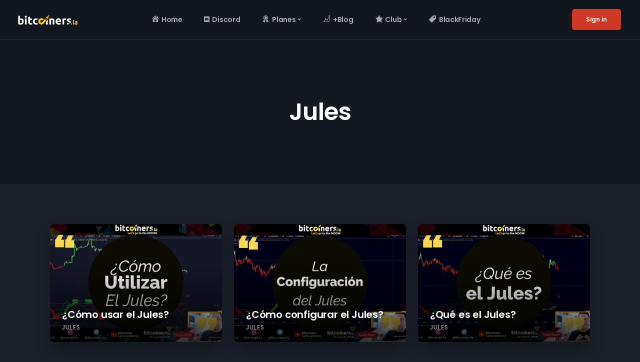

--- FILE ---
content_type: text/javascript
request_url: https://bitcoiners.la/wp-content/plugins/armember/js/angular/arm_form_angular.js?ver=4.5
body_size: 5023
content:
function armInitAngularElement(e,t){return"undefined"!=e&&angular.bootstrap(jQuery("#"+e),[t]),!1}function ARMCtrl(s,e,n){s.masterFormData={},s.armPW="",s.arm_form={},s.arm_form_ca={},s.arm_form.user_pass="",s.arm_form.coupon_code_val="";s.arm_form;s.armPlanChange=function(u){n(function(){var e=jQuery("#"+u+" .arm_module_plan_input").attr("aria-owns"),t=jQuery("#"+e).find('md-option[selected="selected"]');jQuery("#"+u+' input:radio[name="arm_selected_payment_mode"]').length&&jQuery("#"+u+' input:radio[name="arm_selected_payment_mode"]').filter('[value="auto_debit_subscription"]').prop("checked",!0),armSetupHideShowSections1("#"+u,t);var a,r,n,i=jQuery("#"+u+' [data-id="arm_front_gateway_skin_type"]').val(),o=t[0].getAttribute("value");0<jQuery(".arm_gm_sub_user_"+o).length&&(a=jQuery(".arm_gm_sub_user_"+o+" option:selected").val(),r=(r=parseFloat(jQuery(".arm_plan_amount_text").html())/a-parseFloat(jQuery(".arm_discount_amount_text").html().substr(1)))*a,arm_gm_tax_calculation(r),jQuery("span").hasClass("arm_selected_child_users")&&jQuery(".arm_selected_child_users").html("<b>"+a+"</b>")),"dropdown"==i&&(e=jQuery("#"+u+" .arm_module_gateway_input").attr("aria-owns"),n=jQuery("#"+e).find("md-option:first").attr("value"),s.payment_gateway=n,s.arm_form.payment_gateway=n,s.armPaymentGatewayChange(u),o=t[0].getAttribute("value"),0<jQuery(".arm_gm_sub_user_"+o).length?(jQuery(".arm_gm_setup_sub_user_selection_main_wrapper").css("display","none"),jQuery(".arm_gm_sub_user_"+o).css("display","block")):jQuery(".arm_gm_setup_sub_user_selection_main_wrapper").css("display","none"))})},s.armPaymentGatewayChange=function(a){var e=s.payment_gateway;s.arm_form.payment_gateway=e;var t=jQuery("#"+a+' [data-id="arm_total_payable_amount"]').val(),r=jQuery("#"+a+" [name=arm_selected_payment_mode]:checked").val();("0.00"==t||"0"==t)&&("0.00"!=t&&"0"!=t||"auto_debit_subscription"!=r)?jQuery("#"+a+" .arm_module_gateway_fields").slideUp("slow").addClass("arm_hide"):(jQuery("#"+a+" .arm_module_gateway_fields").not(".arm_module_gateway_fields_"+e).slideUp("slow").addClass("arm_hide"),jQuery("#"+a+" .arm_module_gateway_fields_"+e).slideDown("slow").removeClass("arm_hide")),n(function(){var e,t;"skin5"!=jQuery("#"+a+' [data-id="arm_front_plan_skin_type"]').val()?armSetupHideShowSections("#"+a):(e=jQuery("#"+a+" .arm_module_plan_input").attr("aria-owns"),""!=(t=jQuery("#"+e).find('md-option[selected="selected"]'))&&armSetupHideShowSections1("#"+a,t))})},s.armPaymentCycleChange=function(e,t){var a,r,n=s["payment_cycle_"+e],i=jQuery("#"+t),o=(angular.element("[data-ng-controller=ARMCtrl]").scope(),jQuery('md-option[data-plan_id="'+e+'"][value="'+n+'"]').attr("data-plan_amount")),u=jQuery('md-option[data-plan_id="'+e+'"][value="'+n+'"]').attr("data-cycle_label");"skin5"==jQuery(i).find('[data-id="arm_front_plan_skin_type"]').val()?(a=jQuery(i).find('md-select[name="subscription_plan"]').attr("aria-owns"),(r=jQuery("#"+a).find('md-option[selected="selected"][value="'+e+'"]')).find(".arm_module_plan_cycle_price").html(o)):(r=jQuery(i).find("input.arm_module_plan_input:checked")).parents(".arm_setup_column_item").find(".arm_module_plan_cycle_price").html(o),r.attr("data-amt",o),r.attr("data-cycle_label",u),armResetCouponCode(i),armUpdateOrderAmount1(r,i)},s.armSubmitBtnClick=function(e){if(null!=e.isTrigger&&e.isTrigger)return e.preventDefault(),!1;s.resetApplyCouponBox()},s.armresetradiofield=function(e,t){s.arm_form[e]=!1},s.armFormSubmit=function(e,t,a){if(e){if(1<=jQuery("#"+t).find(".arm_form_input_box_sms_otp").length){var r=jQuery("#"+t).find("input[type='hidden'][name='arm_sms_nonce']").val(),n=jQuery("#"+t).find("input[type='text'][name='arm_sms_otp']").val();if(""!=r&&void 0!==r&&""!=n&&void 0!==n&&n!=(r=atob(r)))return s.arm_form.arm_sms_otp.$setValidity("invalid",!1),!1}var i;"radio"==jQuery('[data-id="arm_front_gateway_skin_type"]').val()?jQuery(".arm_module_gateways_container input.arm_module_gateway_input:checked").val():(i=jQuery(".arm_module_gateway_input").attr("aria-owns"),jQuery("#"+i).find("md-option:selected").attr("value")),arm_form_ajax_action(jQuery("#"+t)),jQuery("#"+t).hasClass("arm_form_edit_profile")||(s.arm_form.$setPristine(!0),s.arm_form.$setUntouched())}else{if(null!=a.isTrigger&&a.isTrigger)return a.preventDefault(),!1;s.setFormErrors(s.arm_form,t)}},s.armSetTax=function(e){var t,a,r=jQuery("#"+e);"skin5"==r.find('[data-id="arm_front_plan_skin_type"]').val()?(t=jQuery(r).find(".arm_module_plan_input").attr("aria-owns"),void 0!==(a=jQuery("#"+t).find("md-option:selected")).attr("data-tax")&&setTimeout(function(){armResetCouponCode(r),armUpdateOrderAmount1(a,r,0)},350)):setTimeout(function(){armResetCouponCode(r),armUpdateOrderAmount(r,0,"")},350)},s.armSetDefaultPaymentGateway=function(e){s.arm_form.payment_gateway=e},s.isPaymentGatewayField=function(e){if(null!=s.arm_form.arm_plan_type&&"free"==s.arm_form.arm_plan_type)return!1;if(s.arm_form.payment_gateway!=e)return!1;var t,a=jQuery('[data-id="arm_total_payable_amount"]').val(),r=jQuery("[name=arm_selected_payment_mode]:checked").val();return"recurring"==("skin5"==jQuery('[data-id="arm_front_plan_skin_type"]').val()?(t=jQuery(".arm_module_gateway_input").attr("aria-owns"),jQuery("#"+t).find("md-option:selected").attr("data-type")):jQuery(".arm_module_plan_input:checked").attr("data-type"))?"0.00"!=a&&"0"!=a||"auto_debit_subscription"==r:"0.00"!=a&&"0"!=a},s.isminlengthField=function(e){return s.arm_form.payment_gateway==e?"13":""},s.isCouponRequired=function(e){var t=jQuery('[data-id="arm_is_user_logged_in_flag"]').val();return""==t||0==t},s.armUpdateCardFormSubmit=function(e,t,a){if(e)form=jQuery("#"+t),jQuery(form).find(".arm_setup_submit_btn").addClass("active"),setTimeout(function(){arm_update_card_form_ajax_action(jQuery("#"+t))},2e3),s.arm_form.$setPristine(!0),s.arm_form.$setUntouched();else{if(null!=a.isTrigger&&a.isTrigger)return a.preventDefault(),!1;s.setFormErrors(s.arm_form,t)}},s.armSetupFormSubmit=function(e,t,a){if(e){if(1<=jQuery("#"+t).find(".arm_form_input_box_sms_otp").length){var r=jQuery("#"+t).find("input[type='hidden'][name='arm_sms_nonce']").val(),n=jQuery("#"+t).find("input[type='text'][name='arm_sms_otp']").val();if(""!=r&&void 0!==r&&""!=n&&void 0!==n&&n!=(r=atob(r)))return s.arm_form.arm_sms_otp.$setValidity("invalid",!1),!1}if(0<jQuery("#"+t).find(".arm_form_input_container_payment_mode md-select:visible").length)if(""==jQuery("#"+t).find(".arm_form_input_container_payment_mode input[name='bank_transfer[transfer_mode]']").val()){var i=jQuery("#"+t).find(".arm_form_input_container_payment_mode md-select");i.focus();var o=i.offset().top;return jQuery(window).scrollTop(o-100),!1}var u,l,m=jQuery("#"+t).find('[data-id="arm_front_plan_skin_type"]').val();u="radio"==jQuery("#"+t).find('input[data-id="arm_front_gateway_skin_type"]').val()?jQuery("#"+t).find("input.arm_module_gateway_input:checked").val():(l=jQuery("#"+t).find(".arm_module_gateway_input").attr("aria-owns"),jQuery("#"+l).find("md-option:selected").attr("value")),"free"!=("skin5"==m?(l=jQuery("#"+t).find(".arm_module_plans_container .arm_module_plan_input").attr("aria-owns"),jQuery("#"+l).find("md-option:selected").attr("data-type")):jQuery("#"+t).find(".arm_module_plans_container .arm_module_plan_input:checked").attr("data-type"))&&"stripe"==u?(arm_setup_form_ajax_action(jQuery("#"+t)),jQuery("#"+t).find("input[name=stripeToken]").remove()):arm_setup_form_ajax_action(jQuery("#"+t)),s.arm_form.$setPristine(!0),s.arm_form.$setUntouched()}else{if(null!=a.isTrigger&&a.isTrigger)return a.preventDefault(),!1;s.setFormErrors(s.arm_form,t)}},s.setFormErrors=function(e,t){var a,r;angular.forEach(e.$error,function(e){angular.forEach(e,function(e){e.$setTouched(),e.$setDirty()})}),!t||0<(a=jQuery("#"+t).find(".ng-invalid")).length&&(a[0].focus(),r=jQuery("#"+a[0].id).offset().top,jQuery(window).scrollTop(r-70))},s.reset=function(e){e&&(e.$setValidity(),e.$setPristine(),e.$setUntouched())},s.resetForm=function(a,e){a&&(jQuery("#"+e).find("[data-ng-model]").each(function(){var e,t;"hidden"!=jQuery(this).attr("type")&&(e=jQuery(this).attr("name"),t=jQuery(this).attr("type"),null!=a[e]&&"object"==jQuery.type(a[e])&&(a[e].$setViewValue(null),a[e].$modelValue="",a[e].$setPristine(),a[e].$setUntouched(),""!=jQuery(this).val()&&jQuery(this).val(""),"file"==t&&jQuery(".armFileRemoveContainer").trigger("click")))}),a.$setPristine(),a.$setUntouched())},s.isSomeSelected=function(t){return!!t&&Object.keys(t).some(function(e){return t[e]})},s.armFormCloseAccountSubmit=function(e,t){e?arm_form_close_account_action(jQuery("#"+t)):s.setFormErrors(s.arm_form_ca,t)},s.resetApplyCouponBox=function(){void 0!==s.arm_form.arm_coupon_code&&(s.arm_form.arm_coupon_code.$setValidity("required_coupon",!0),s.arm_form.arm_coupon_code.$setValidity("invalid_coupon",!0),s.arm_form.arm_coupon_code.$setValidity("invalid_plan",!0),s.arm_form.arm_coupon_code.$setValidity("expired",!0))}}function checkcouponcode(e,k,t){return{require:"ngModel",restrict:"A",link:function(h,e,t,g){e.on("change",function(e){h.resetApplyCouponBox()});var v=e.parents(".arm_apply_coupon_container"),j=v.parents("form");v.find(".arm_apply_coupon_btn").click(function(e){if(null!=e.isTrigger&&e.isTrigger)return e.preventDefault(),!1;jQuery(this).attr("disabled",!0),g.$setTouched(),h.resetApplyCouponBox();var t,a,r,n,i,u,o,l,m=v.find(".arm_coupon_code").val(),s=j.find('[data-id="arm_front_plan_skin_type"]').val(),d=j.find('[data-id="arm_front_gateway_skin_type"]').val(),_=j.find('[data-id="arm_user_old_plan"]').val(),c=j.find('[data-id="arm_setup_id"]').val();u="skin5"==s?(o=j.find(".arm_module_plan_input").attr("aria-owns"),n=jQuery("#"+o).find("md-option[selected=selected]").attr("value"),t=j.find(".arm_payment_cycle_box_"+n+" .arm_module_cycle_input").attr("aria-owns"),i=jQuery("#"+t).find("md-option:selected").attr("value"),a=j.attr("id"),r=jQuery("#"+a+" .arm_module_plan_input").attr("aria-owns"),jQuery("#"+r).find('md-option[selected="selected"]')):(n=j.find(".arm_module_plans_container .arm_module_plan_input:checked").val(),i=j.find(".arm_payment_cycle_box_"+n+" .arm_module_cycle_input:checked").val(),j.find("input.arm_module_plan_input:checked")),l="radio"==d?j.find(".arm_module_gateways_container .arm_module_gateway_input:checked").val():(o=j.find(".arm_module_gateway_input").attr("aria-owns"),jQuery("#"+o).find("md-option:selected").attr("value")),null==i&&(i=0);var p=j.find('input[name="arm_selected_payment_mode"]:checked').val();v.find(".arm_form_input_container_coupon_code").find("span.notify_msg").remove();var f,y=0;""!=m&&void 0!==m?("undefined"!=typeof __ARMGM&&0<jQuery(".arm_gm_sub_user_"+n).length&&(y=jQuery(".arm_gm_sub_user_"+n+" option:selected").val()),f={action:"arm_apply_coupon_code",coupon_code:m,plan_id:n,gateway:l,payment_mode:p,payment_cycle:i,user_old_plan:_,arm_gm_child_users:y},v.find(".arm_apply_coupon_btn").addClass("active"),k.post(__ARMAJAXURL+"?action=arm_apply_coupon_code&coupon_code="+m+"&plan_id="+n+"&setup_id="+c+"&gateway="+l+"&payment_mode="+p+"&payment_cycle="+i+"&user_old_plan="+_+"&arm_selected_child_users="+y,f).then(function(e){var t,a,r="",n="",i=u.attr("data-amt"),o=0;"success"==e.data.status?(v.find(".arm_apply_coupon_btn").removeClass("active"),r=e.data.total_amt,n=e.data.coupon_amt,t=e.data.arm_coupon_on_each_subscriptions,null!=(o=e.data.discount)&&(o=o.replace(",","")),""!=t&&"0"!=t&&(null!=(a=u.attr("data-amt"))&&(a=a.replace(",","")),(i="fixed"==e.data.discount_type?parseFloat(a)-parseFloat(o):(i=parseFloat(a)*parseFloat(o)/parseFloat(100),parseFloat(a)-parseFloat(i)))<=0&&(i=1e-4)),v.find(".arm_form_input_container_coupon_code").append('<span class="success notify_msg">'+e.data.message+"</span>")):(v.find(".arm_apply_coupon_btn").removeClass("active"),g.$setValidity(e.data.validity,!1)),j.find('input[name="arm_coupon_code"]').attr("data-isRequiredCoupon"),armUpdateOrderAmount(j,n,r,i),""!=n&&"0"!=n&&(armAnimateCounter(j.find(".arm_discount_amount_text")),armAnimateCounter(j.find(".arm_payable_amount_text")),""!=i&&"0"!=i&&armAnimateCounter(j.find(".arm_plan_amount_text"))),v.find(".arm_apply_coupon_btn").attr("disabled",!1)})):(v.find(".arm_apply_coupon_btn").attr("disabled",!1),g.$setValidity("required_coupon",!1),"skin5"==s?armUpdateOrderAmount1(u,j,"",""):armUpdateOrderAmount(j,"","",""))})}}}function input(e){return{restrict:"E",require:"?ngModel",link:function(a,r,n,i){r.on("change",function(){var e,t;"arm_module_plan_input"==n.class&&"hidden"!=n.type&&"dropdown"==jQuery('[data-id="arm_front_gateway_skin_type"]').val()&&(e=jQuery(".arm_module_gateway_input").attr("aria-owns"),t=jQuery("#"+e).find("md-option:first").attr("value"),a.payment_gateway=t,a.armPaymentGatewayChange()),a.$apply(function(){null!=i&&(i.$setViewValue(r.val()),i.$render())})}),n.ngModel&&n.value&&e(n.ngModel).assign(a,n.value)}}}function flnamecheck(e,t,a){return{require:"ngModel",restrict:"C",link:function(e,t,a,r){e.$watch(function(){r.$parsers.unshift(function(e){var t=!/[%`\^&*(){}[\]<>?|]/.test(e);return r.$setValidity("flnamecheck",t),e})})}}}function customvalidationalpha(e,t,a){return{require:"ngModel",restrict:"C",link:function(e,t,a,r){e.$watch(function(){r.$parsers.unshift(function(e){var t=!/[^a-zA-Z._]/.test(e);return r.$setValidity("customvalidationalpha",t),e})})}}}function customvalidationnumber(e,t,a){return{require:"ngModel",restrict:"C",link:function(e,t,a,r){e.$watch(function(){r.$parsers.unshift(function(e){var t=!/[^0-9._]/.test(e);return r.$setValidity("customvalidationnumber",t),e})})}}}function customvalidationalphanumber(e,t,a){return{require:"ngModel",restrict:"C",link:function(e,t,a,r){e.$watch(function(){r.$parsers.unshift(function(e){var t=!/[^a-zA-Z0-9._]/.test(e);return r.$setValidity("customvalidationalphanumber",t),e})})}}}function existcheck(e,u,t){return{require:"ngModel",restrict:"C",link:function(e,n,i,o){n.on("blur",function(e){var t,a=i.name,r=n.val();o&&r&&a&&"arm_form_edit_profile"!=n.parents("form").attr("id")&&(t={action:"arm_check_exist_field",field:a,value:r},u.post(__ARMAJAXURL+"?action=arm_check_exist_field&field="+a+"&value="+r,t).then(function(e){"0"==e.data.check?o.$setValidity("existcheck",!1):o.$setValidity("existcheck",!0)}))}),n.on("keypress",function(e){var t=i.name,a=n.val();o&&a&&t&&"arm_form_edit_profile"!=n.parents("form").attr("id")&&1==o.$invalid&&o.$setValidity("existcheck",!0)})}}}function usernamecheck(e,t,a){return{require:"ngModel",restrict:"C",link:function(e,r,n,i){r.on("blur",function(e){n.name;var t=r.val(),a=/^[0-9a-z_]+$/i;r.hasClass("arm_multisite_validate")&&(a=/^[0-9a-z_]+$/),a.test(t)?i.$setValidity("usernamecheck",!0):i.$setValidity("usernamecheck",!1)})}}}function armfileuploader(){return{require:"ngModel",priority:"10",link:function(a,t,e,r){t.on("change",function(){var e=t.val();e.substring(e.lastIndexOf(".")+1).toLowerCase();a.$apply(function(){r.$setViewValue(t.val()),r.$render()})}),t.prev().find(".armFileUploaderWrapper")[0].addEventListener("drop",function(e){t.parents(".armFileUploadWrapper").find("input.arm_file_url").on("change",function(e){var t=jQuery(this).val();t.substring(t.lastIndexOf(".")+1).toLowerCase();a.$apply(function(){r.$setViewValue(t),r.$render()})})});var n=e.accept;r.$validators.accept=function(e){if(""!=e&&null!=e){var t=e.substring(e.lastIndexOf(".")+1).toLowerCase();if(-1!==["php","php3","php4","php5","pl","py","jsp","asp","exe","cgi"].indexOf(t))return!1;if(null!=n)return-1!==n.replace(/\./g,"").split(",").indexOf(t)}return!0}}}}function checkStrength(){return{priority:"50",replace:!1,link:function(a,r,n){var i={colors:["#F00","#F90","#FF0","#9F0","#0F0"],mesureStrength:function(e){var t=0,a=[/[a-z]+/.test(e),/[A-Z]+/.test(e),/[0-9]+/.test(e),/[!,%,&,@,#,$,^,*,?,_,~,-,+]/g.test(e)],r=jQuery.grep(a,function(e){return!0===e}).length;return t+=2*e.length+(8<=e.length?1:0),t+=10*r,t=e.length<=5?Math.min(t,10):t,t=1==r?Math.min(t,20):t,t=2==r?Math.min(t,30):t,t=3==r?Math.min(t,40):t,t=(t=(t=(t=4==r?Math.min(t,50):t)<30&&10<=e.length?30:t)<40&&15<=e.length?40:t)<50&&20<=e.length?50:t},getColor:function(e){var t=0;return{idx:(t=e<=10?0:e<=20?1:e<=30?2:e<=40?3:e<=50?4:5)+1,col:this.colors[t]}}};a.$watch(n.checkStrength,function(){var e,t=a.$eval(n.checkStrength);""===t||null==t?(r.css({display:"inline"}),r.children("li").css({background:"#DDD"}).slice(0,1).css({background:"#F00"}),r.parents(".arm_form_input_wrapper").find(".arm_strength_meter_label").addClass("too_short").html(pwdstrength_vweak)):(e=i.getColor(i.mesureStrength(t)),r.css({display:"inline"}),r.children("li").css({background:"#DDD"}).slice(0,e.idx).css({background:e.col}),e.idx<2?r.parents(".arm_form_input_wrapper").find(".arm_strength_meter_label").addClass("too_short").html(pwdstrength_vweak):2==e.idx?r.parents(".arm_form_input_wrapper").find(".arm_strength_meter_label").addClass("weak").html(pwdstrength_weak):2<e.idx&&e.idx<5?r.parents(".arm_form_input_wrapper").find(".arm_strength_meter_label").addClass("good").html(pwdstrength_good):4<e.idx&&r.parents(".arm_form_input_wrapper").find(".arm_strength_meter_label").addClass("strong").html(pwdstrength_vgood))})},template:'<li class="arm_strength_meter_block" style="background: rgb(255, 0, 0);"></li><li class="arm_strength_meter_block" style="background: rgb(221, 221, 221);"></li><li class="arm_strength_meter_block" style="background: rgb(221, 221, 221);"></li><li class="arm_strength_meter_block" style="background: rgb(221, 221, 221);"></li><li class="arm_strength_meter_block" style="background: rgb(221, 221, 221);"></li>'}}function compare(){return{require:"ngModel",transclude:!0,link:function(e,a,r,t){t.$validators.compare=function(e){var t=a.parents("form").find("."+r.compare).val();return a.val()===t},null!=a.val()&&e.$watch(function(){t.$validate()})}}}function armlowercase(){return{priority:"51",restrict:"A",require:"ngModel",link:function(e,t,a,r){r.$validators.armlowercase=function(e){return/[a-z]/.test(e)}}}}function armuppercase(){return{priority:"52",restrict:"A",require:"ngModel",link:function(e,t,a,r){r.$validators.armuppercase=function(e){return/[A-Z]/.test(e)}}}}function armnumeric(){return{priority:"53",restrict:"A",require:"ngModel",link:function(e,t,a,r){r.$validators.armnumeric=function(e){return/[0-9]/.test(e)}}}}function armspecial(){return{priority:"54",restrict:"A",require:"ngModel",link:function(e,t,a,r){r.$validators.armspecial=function(e){return/[!,%,&,@,#,$,^,*,?,_,~,-,+]/.test(e)}}}}angular.element(document).ready(function(){!function(e){function t(e){e&&a.push(e)}for(var a=[e],r=[],n=[],i=["ng:module","ng-module","x-ng-module","data-ng-module","ng:modules","ng-modules","x-ng-modules","data-ng-modules"],o=/\sng[:\-]module[s](:\s*([\w\d_]+);?)?\s/,u=0;u<i.length;u++){var l=i[u];if(t(document.getElementById(l)),l=l.replace(":","\\:"),e.querySelectorAll){for(var m=e.querySelectorAll("."+l),s=0;s<m.length;s++)t(m[s]);m=e.querySelectorAll("."+l+"\\:");for(s=0;s<m.length;s++)t(m[s]);m=e.querySelectorAll("["+l+"]");for(s=0;s<m.length;s++)t(m[s])}}for(u=0;u<a.length;u++){var d=" "+(e=a[u]).className+" ",_=o.exec(d);if(_)r.push(e),n.push((_[2]||"").replace(/\s+/g,","));else if(e.attributes)for(s=0;s<e.attributes.length;s++){var c=e.attributes[s];-1!=i.indexOf(c.name)&&(r.push(e),n.push(c.value))}}for(u=0;u<r.length;u++){var p=r[u],f=n[u].replace(/ /g,"").split(",");try{angular.bootstrap(p,f)}catch(e){}}}(document)});var ARMApp=angular.module("ARMApp",["ngAnimate","ngAria","ngMaterial","ngMessages"]),creditcardModules=["credit-cards"];(jQuery(".cardNumber").length||jQuery(".arm_renew_subscription_button").length)&&angular.forEach(creditcardModules,function(e){ARMApp.requires.push(e)}),ARMCtrl.$inject=["$scope","$http","$timeout"],ARMApp.controller("ARMCtrl",ARMCtrl),checkcouponcode.$inject=["$q","$http","$templateCache"],ARMApp.directive("checkcouponcode",checkcouponcode),input.$inject=["$parse"],ARMApp.directive("input",input),flnamecheck.$inject=["$q","$http","$templateCache"],ARMApp.directive("flnamecheck",flnamecheck),customvalidationalpha.$inject=["$q","$http","$templateCache"],ARMApp.directive("customvalidationalpha",customvalidationalpha),customvalidationnumber.$inject=["$q","$http","$templateCache"],ARMApp.directive("customvalidationnumber",customvalidationnumber),customvalidationalphanumber.$inject=["$q","$http","$templateCache"],ARMApp.directive("customvalidationalphanumber",customvalidationalphanumber),existcheck.$inject=["$q","$http","$templateCache"],ARMApp.directive("existcheck",existcheck),usernamecheck.$inject=["$q","$http","$templateCache"],ARMApp.directive("usernamecheck",usernamecheck),ARMApp.directive("armfileuploader",armfileuploader),ARMApp.directive("checkStrength",checkStrength),ARMApp.directive("compare",compare),ARMApp.directive("armlowercase",armlowercase),ARMApp.directive("armuppercase",armuppercase),ARMApp.directive("armnumeric",armnumeric),ARMApp.directive("armspecial",armspecial),jQuery(document).on("click",function(e){var t=jQuery(e.target),a=jQuery("md-select .md-select-menu-container");a.is(t)||0!==a.has(t).length||a.fadeOut()});